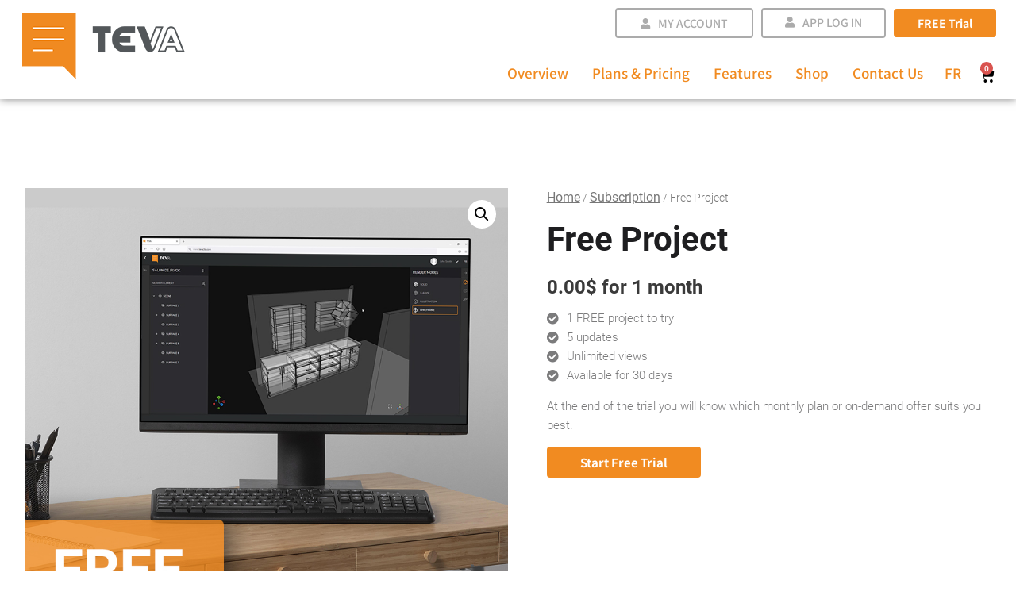

--- FILE ---
content_type: text/html; charset=utf-8
request_url: https://www.google.com/recaptcha/api2/anchor?ar=1&k=6LdIV2kdAAAAAER7X0JKrikUMf_RW2WOZFl8tHqg&co=aHR0cHM6Ly90ZXZhM2QuY29tOjQ0Mw..&hl=en&v=PoyoqOPhxBO7pBk68S4YbpHZ&size=invisible&anchor-ms=20000&execute-ms=30000&cb=rthpen2n6p8i
body_size: 48884
content:
<!DOCTYPE HTML><html dir="ltr" lang="en"><head><meta http-equiv="Content-Type" content="text/html; charset=UTF-8">
<meta http-equiv="X-UA-Compatible" content="IE=edge">
<title>reCAPTCHA</title>
<style type="text/css">
/* cyrillic-ext */
@font-face {
  font-family: 'Roboto';
  font-style: normal;
  font-weight: 400;
  font-stretch: 100%;
  src: url(//fonts.gstatic.com/s/roboto/v48/KFO7CnqEu92Fr1ME7kSn66aGLdTylUAMa3GUBHMdazTgWw.woff2) format('woff2');
  unicode-range: U+0460-052F, U+1C80-1C8A, U+20B4, U+2DE0-2DFF, U+A640-A69F, U+FE2E-FE2F;
}
/* cyrillic */
@font-face {
  font-family: 'Roboto';
  font-style: normal;
  font-weight: 400;
  font-stretch: 100%;
  src: url(//fonts.gstatic.com/s/roboto/v48/KFO7CnqEu92Fr1ME7kSn66aGLdTylUAMa3iUBHMdazTgWw.woff2) format('woff2');
  unicode-range: U+0301, U+0400-045F, U+0490-0491, U+04B0-04B1, U+2116;
}
/* greek-ext */
@font-face {
  font-family: 'Roboto';
  font-style: normal;
  font-weight: 400;
  font-stretch: 100%;
  src: url(//fonts.gstatic.com/s/roboto/v48/KFO7CnqEu92Fr1ME7kSn66aGLdTylUAMa3CUBHMdazTgWw.woff2) format('woff2');
  unicode-range: U+1F00-1FFF;
}
/* greek */
@font-face {
  font-family: 'Roboto';
  font-style: normal;
  font-weight: 400;
  font-stretch: 100%;
  src: url(//fonts.gstatic.com/s/roboto/v48/KFO7CnqEu92Fr1ME7kSn66aGLdTylUAMa3-UBHMdazTgWw.woff2) format('woff2');
  unicode-range: U+0370-0377, U+037A-037F, U+0384-038A, U+038C, U+038E-03A1, U+03A3-03FF;
}
/* math */
@font-face {
  font-family: 'Roboto';
  font-style: normal;
  font-weight: 400;
  font-stretch: 100%;
  src: url(//fonts.gstatic.com/s/roboto/v48/KFO7CnqEu92Fr1ME7kSn66aGLdTylUAMawCUBHMdazTgWw.woff2) format('woff2');
  unicode-range: U+0302-0303, U+0305, U+0307-0308, U+0310, U+0312, U+0315, U+031A, U+0326-0327, U+032C, U+032F-0330, U+0332-0333, U+0338, U+033A, U+0346, U+034D, U+0391-03A1, U+03A3-03A9, U+03B1-03C9, U+03D1, U+03D5-03D6, U+03F0-03F1, U+03F4-03F5, U+2016-2017, U+2034-2038, U+203C, U+2040, U+2043, U+2047, U+2050, U+2057, U+205F, U+2070-2071, U+2074-208E, U+2090-209C, U+20D0-20DC, U+20E1, U+20E5-20EF, U+2100-2112, U+2114-2115, U+2117-2121, U+2123-214F, U+2190, U+2192, U+2194-21AE, U+21B0-21E5, U+21F1-21F2, U+21F4-2211, U+2213-2214, U+2216-22FF, U+2308-230B, U+2310, U+2319, U+231C-2321, U+2336-237A, U+237C, U+2395, U+239B-23B7, U+23D0, U+23DC-23E1, U+2474-2475, U+25AF, U+25B3, U+25B7, U+25BD, U+25C1, U+25CA, U+25CC, U+25FB, U+266D-266F, U+27C0-27FF, U+2900-2AFF, U+2B0E-2B11, U+2B30-2B4C, U+2BFE, U+3030, U+FF5B, U+FF5D, U+1D400-1D7FF, U+1EE00-1EEFF;
}
/* symbols */
@font-face {
  font-family: 'Roboto';
  font-style: normal;
  font-weight: 400;
  font-stretch: 100%;
  src: url(//fonts.gstatic.com/s/roboto/v48/KFO7CnqEu92Fr1ME7kSn66aGLdTylUAMaxKUBHMdazTgWw.woff2) format('woff2');
  unicode-range: U+0001-000C, U+000E-001F, U+007F-009F, U+20DD-20E0, U+20E2-20E4, U+2150-218F, U+2190, U+2192, U+2194-2199, U+21AF, U+21E6-21F0, U+21F3, U+2218-2219, U+2299, U+22C4-22C6, U+2300-243F, U+2440-244A, U+2460-24FF, U+25A0-27BF, U+2800-28FF, U+2921-2922, U+2981, U+29BF, U+29EB, U+2B00-2BFF, U+4DC0-4DFF, U+FFF9-FFFB, U+10140-1018E, U+10190-1019C, U+101A0, U+101D0-101FD, U+102E0-102FB, U+10E60-10E7E, U+1D2C0-1D2D3, U+1D2E0-1D37F, U+1F000-1F0FF, U+1F100-1F1AD, U+1F1E6-1F1FF, U+1F30D-1F30F, U+1F315, U+1F31C, U+1F31E, U+1F320-1F32C, U+1F336, U+1F378, U+1F37D, U+1F382, U+1F393-1F39F, U+1F3A7-1F3A8, U+1F3AC-1F3AF, U+1F3C2, U+1F3C4-1F3C6, U+1F3CA-1F3CE, U+1F3D4-1F3E0, U+1F3ED, U+1F3F1-1F3F3, U+1F3F5-1F3F7, U+1F408, U+1F415, U+1F41F, U+1F426, U+1F43F, U+1F441-1F442, U+1F444, U+1F446-1F449, U+1F44C-1F44E, U+1F453, U+1F46A, U+1F47D, U+1F4A3, U+1F4B0, U+1F4B3, U+1F4B9, U+1F4BB, U+1F4BF, U+1F4C8-1F4CB, U+1F4D6, U+1F4DA, U+1F4DF, U+1F4E3-1F4E6, U+1F4EA-1F4ED, U+1F4F7, U+1F4F9-1F4FB, U+1F4FD-1F4FE, U+1F503, U+1F507-1F50B, U+1F50D, U+1F512-1F513, U+1F53E-1F54A, U+1F54F-1F5FA, U+1F610, U+1F650-1F67F, U+1F687, U+1F68D, U+1F691, U+1F694, U+1F698, U+1F6AD, U+1F6B2, U+1F6B9-1F6BA, U+1F6BC, U+1F6C6-1F6CF, U+1F6D3-1F6D7, U+1F6E0-1F6EA, U+1F6F0-1F6F3, U+1F6F7-1F6FC, U+1F700-1F7FF, U+1F800-1F80B, U+1F810-1F847, U+1F850-1F859, U+1F860-1F887, U+1F890-1F8AD, U+1F8B0-1F8BB, U+1F8C0-1F8C1, U+1F900-1F90B, U+1F93B, U+1F946, U+1F984, U+1F996, U+1F9E9, U+1FA00-1FA6F, U+1FA70-1FA7C, U+1FA80-1FA89, U+1FA8F-1FAC6, U+1FACE-1FADC, U+1FADF-1FAE9, U+1FAF0-1FAF8, U+1FB00-1FBFF;
}
/* vietnamese */
@font-face {
  font-family: 'Roboto';
  font-style: normal;
  font-weight: 400;
  font-stretch: 100%;
  src: url(//fonts.gstatic.com/s/roboto/v48/KFO7CnqEu92Fr1ME7kSn66aGLdTylUAMa3OUBHMdazTgWw.woff2) format('woff2');
  unicode-range: U+0102-0103, U+0110-0111, U+0128-0129, U+0168-0169, U+01A0-01A1, U+01AF-01B0, U+0300-0301, U+0303-0304, U+0308-0309, U+0323, U+0329, U+1EA0-1EF9, U+20AB;
}
/* latin-ext */
@font-face {
  font-family: 'Roboto';
  font-style: normal;
  font-weight: 400;
  font-stretch: 100%;
  src: url(//fonts.gstatic.com/s/roboto/v48/KFO7CnqEu92Fr1ME7kSn66aGLdTylUAMa3KUBHMdazTgWw.woff2) format('woff2');
  unicode-range: U+0100-02BA, U+02BD-02C5, U+02C7-02CC, U+02CE-02D7, U+02DD-02FF, U+0304, U+0308, U+0329, U+1D00-1DBF, U+1E00-1E9F, U+1EF2-1EFF, U+2020, U+20A0-20AB, U+20AD-20C0, U+2113, U+2C60-2C7F, U+A720-A7FF;
}
/* latin */
@font-face {
  font-family: 'Roboto';
  font-style: normal;
  font-weight: 400;
  font-stretch: 100%;
  src: url(//fonts.gstatic.com/s/roboto/v48/KFO7CnqEu92Fr1ME7kSn66aGLdTylUAMa3yUBHMdazQ.woff2) format('woff2');
  unicode-range: U+0000-00FF, U+0131, U+0152-0153, U+02BB-02BC, U+02C6, U+02DA, U+02DC, U+0304, U+0308, U+0329, U+2000-206F, U+20AC, U+2122, U+2191, U+2193, U+2212, U+2215, U+FEFF, U+FFFD;
}
/* cyrillic-ext */
@font-face {
  font-family: 'Roboto';
  font-style: normal;
  font-weight: 500;
  font-stretch: 100%;
  src: url(//fonts.gstatic.com/s/roboto/v48/KFO7CnqEu92Fr1ME7kSn66aGLdTylUAMa3GUBHMdazTgWw.woff2) format('woff2');
  unicode-range: U+0460-052F, U+1C80-1C8A, U+20B4, U+2DE0-2DFF, U+A640-A69F, U+FE2E-FE2F;
}
/* cyrillic */
@font-face {
  font-family: 'Roboto';
  font-style: normal;
  font-weight: 500;
  font-stretch: 100%;
  src: url(//fonts.gstatic.com/s/roboto/v48/KFO7CnqEu92Fr1ME7kSn66aGLdTylUAMa3iUBHMdazTgWw.woff2) format('woff2');
  unicode-range: U+0301, U+0400-045F, U+0490-0491, U+04B0-04B1, U+2116;
}
/* greek-ext */
@font-face {
  font-family: 'Roboto';
  font-style: normal;
  font-weight: 500;
  font-stretch: 100%;
  src: url(//fonts.gstatic.com/s/roboto/v48/KFO7CnqEu92Fr1ME7kSn66aGLdTylUAMa3CUBHMdazTgWw.woff2) format('woff2');
  unicode-range: U+1F00-1FFF;
}
/* greek */
@font-face {
  font-family: 'Roboto';
  font-style: normal;
  font-weight: 500;
  font-stretch: 100%;
  src: url(//fonts.gstatic.com/s/roboto/v48/KFO7CnqEu92Fr1ME7kSn66aGLdTylUAMa3-UBHMdazTgWw.woff2) format('woff2');
  unicode-range: U+0370-0377, U+037A-037F, U+0384-038A, U+038C, U+038E-03A1, U+03A3-03FF;
}
/* math */
@font-face {
  font-family: 'Roboto';
  font-style: normal;
  font-weight: 500;
  font-stretch: 100%;
  src: url(//fonts.gstatic.com/s/roboto/v48/KFO7CnqEu92Fr1ME7kSn66aGLdTylUAMawCUBHMdazTgWw.woff2) format('woff2');
  unicode-range: U+0302-0303, U+0305, U+0307-0308, U+0310, U+0312, U+0315, U+031A, U+0326-0327, U+032C, U+032F-0330, U+0332-0333, U+0338, U+033A, U+0346, U+034D, U+0391-03A1, U+03A3-03A9, U+03B1-03C9, U+03D1, U+03D5-03D6, U+03F0-03F1, U+03F4-03F5, U+2016-2017, U+2034-2038, U+203C, U+2040, U+2043, U+2047, U+2050, U+2057, U+205F, U+2070-2071, U+2074-208E, U+2090-209C, U+20D0-20DC, U+20E1, U+20E5-20EF, U+2100-2112, U+2114-2115, U+2117-2121, U+2123-214F, U+2190, U+2192, U+2194-21AE, U+21B0-21E5, U+21F1-21F2, U+21F4-2211, U+2213-2214, U+2216-22FF, U+2308-230B, U+2310, U+2319, U+231C-2321, U+2336-237A, U+237C, U+2395, U+239B-23B7, U+23D0, U+23DC-23E1, U+2474-2475, U+25AF, U+25B3, U+25B7, U+25BD, U+25C1, U+25CA, U+25CC, U+25FB, U+266D-266F, U+27C0-27FF, U+2900-2AFF, U+2B0E-2B11, U+2B30-2B4C, U+2BFE, U+3030, U+FF5B, U+FF5D, U+1D400-1D7FF, U+1EE00-1EEFF;
}
/* symbols */
@font-face {
  font-family: 'Roboto';
  font-style: normal;
  font-weight: 500;
  font-stretch: 100%;
  src: url(//fonts.gstatic.com/s/roboto/v48/KFO7CnqEu92Fr1ME7kSn66aGLdTylUAMaxKUBHMdazTgWw.woff2) format('woff2');
  unicode-range: U+0001-000C, U+000E-001F, U+007F-009F, U+20DD-20E0, U+20E2-20E4, U+2150-218F, U+2190, U+2192, U+2194-2199, U+21AF, U+21E6-21F0, U+21F3, U+2218-2219, U+2299, U+22C4-22C6, U+2300-243F, U+2440-244A, U+2460-24FF, U+25A0-27BF, U+2800-28FF, U+2921-2922, U+2981, U+29BF, U+29EB, U+2B00-2BFF, U+4DC0-4DFF, U+FFF9-FFFB, U+10140-1018E, U+10190-1019C, U+101A0, U+101D0-101FD, U+102E0-102FB, U+10E60-10E7E, U+1D2C0-1D2D3, U+1D2E0-1D37F, U+1F000-1F0FF, U+1F100-1F1AD, U+1F1E6-1F1FF, U+1F30D-1F30F, U+1F315, U+1F31C, U+1F31E, U+1F320-1F32C, U+1F336, U+1F378, U+1F37D, U+1F382, U+1F393-1F39F, U+1F3A7-1F3A8, U+1F3AC-1F3AF, U+1F3C2, U+1F3C4-1F3C6, U+1F3CA-1F3CE, U+1F3D4-1F3E0, U+1F3ED, U+1F3F1-1F3F3, U+1F3F5-1F3F7, U+1F408, U+1F415, U+1F41F, U+1F426, U+1F43F, U+1F441-1F442, U+1F444, U+1F446-1F449, U+1F44C-1F44E, U+1F453, U+1F46A, U+1F47D, U+1F4A3, U+1F4B0, U+1F4B3, U+1F4B9, U+1F4BB, U+1F4BF, U+1F4C8-1F4CB, U+1F4D6, U+1F4DA, U+1F4DF, U+1F4E3-1F4E6, U+1F4EA-1F4ED, U+1F4F7, U+1F4F9-1F4FB, U+1F4FD-1F4FE, U+1F503, U+1F507-1F50B, U+1F50D, U+1F512-1F513, U+1F53E-1F54A, U+1F54F-1F5FA, U+1F610, U+1F650-1F67F, U+1F687, U+1F68D, U+1F691, U+1F694, U+1F698, U+1F6AD, U+1F6B2, U+1F6B9-1F6BA, U+1F6BC, U+1F6C6-1F6CF, U+1F6D3-1F6D7, U+1F6E0-1F6EA, U+1F6F0-1F6F3, U+1F6F7-1F6FC, U+1F700-1F7FF, U+1F800-1F80B, U+1F810-1F847, U+1F850-1F859, U+1F860-1F887, U+1F890-1F8AD, U+1F8B0-1F8BB, U+1F8C0-1F8C1, U+1F900-1F90B, U+1F93B, U+1F946, U+1F984, U+1F996, U+1F9E9, U+1FA00-1FA6F, U+1FA70-1FA7C, U+1FA80-1FA89, U+1FA8F-1FAC6, U+1FACE-1FADC, U+1FADF-1FAE9, U+1FAF0-1FAF8, U+1FB00-1FBFF;
}
/* vietnamese */
@font-face {
  font-family: 'Roboto';
  font-style: normal;
  font-weight: 500;
  font-stretch: 100%;
  src: url(//fonts.gstatic.com/s/roboto/v48/KFO7CnqEu92Fr1ME7kSn66aGLdTylUAMa3OUBHMdazTgWw.woff2) format('woff2');
  unicode-range: U+0102-0103, U+0110-0111, U+0128-0129, U+0168-0169, U+01A0-01A1, U+01AF-01B0, U+0300-0301, U+0303-0304, U+0308-0309, U+0323, U+0329, U+1EA0-1EF9, U+20AB;
}
/* latin-ext */
@font-face {
  font-family: 'Roboto';
  font-style: normal;
  font-weight: 500;
  font-stretch: 100%;
  src: url(//fonts.gstatic.com/s/roboto/v48/KFO7CnqEu92Fr1ME7kSn66aGLdTylUAMa3KUBHMdazTgWw.woff2) format('woff2');
  unicode-range: U+0100-02BA, U+02BD-02C5, U+02C7-02CC, U+02CE-02D7, U+02DD-02FF, U+0304, U+0308, U+0329, U+1D00-1DBF, U+1E00-1E9F, U+1EF2-1EFF, U+2020, U+20A0-20AB, U+20AD-20C0, U+2113, U+2C60-2C7F, U+A720-A7FF;
}
/* latin */
@font-face {
  font-family: 'Roboto';
  font-style: normal;
  font-weight: 500;
  font-stretch: 100%;
  src: url(//fonts.gstatic.com/s/roboto/v48/KFO7CnqEu92Fr1ME7kSn66aGLdTylUAMa3yUBHMdazQ.woff2) format('woff2');
  unicode-range: U+0000-00FF, U+0131, U+0152-0153, U+02BB-02BC, U+02C6, U+02DA, U+02DC, U+0304, U+0308, U+0329, U+2000-206F, U+20AC, U+2122, U+2191, U+2193, U+2212, U+2215, U+FEFF, U+FFFD;
}
/* cyrillic-ext */
@font-face {
  font-family: 'Roboto';
  font-style: normal;
  font-weight: 900;
  font-stretch: 100%;
  src: url(//fonts.gstatic.com/s/roboto/v48/KFO7CnqEu92Fr1ME7kSn66aGLdTylUAMa3GUBHMdazTgWw.woff2) format('woff2');
  unicode-range: U+0460-052F, U+1C80-1C8A, U+20B4, U+2DE0-2DFF, U+A640-A69F, U+FE2E-FE2F;
}
/* cyrillic */
@font-face {
  font-family: 'Roboto';
  font-style: normal;
  font-weight: 900;
  font-stretch: 100%;
  src: url(//fonts.gstatic.com/s/roboto/v48/KFO7CnqEu92Fr1ME7kSn66aGLdTylUAMa3iUBHMdazTgWw.woff2) format('woff2');
  unicode-range: U+0301, U+0400-045F, U+0490-0491, U+04B0-04B1, U+2116;
}
/* greek-ext */
@font-face {
  font-family: 'Roboto';
  font-style: normal;
  font-weight: 900;
  font-stretch: 100%;
  src: url(//fonts.gstatic.com/s/roboto/v48/KFO7CnqEu92Fr1ME7kSn66aGLdTylUAMa3CUBHMdazTgWw.woff2) format('woff2');
  unicode-range: U+1F00-1FFF;
}
/* greek */
@font-face {
  font-family: 'Roboto';
  font-style: normal;
  font-weight: 900;
  font-stretch: 100%;
  src: url(//fonts.gstatic.com/s/roboto/v48/KFO7CnqEu92Fr1ME7kSn66aGLdTylUAMa3-UBHMdazTgWw.woff2) format('woff2');
  unicode-range: U+0370-0377, U+037A-037F, U+0384-038A, U+038C, U+038E-03A1, U+03A3-03FF;
}
/* math */
@font-face {
  font-family: 'Roboto';
  font-style: normal;
  font-weight: 900;
  font-stretch: 100%;
  src: url(//fonts.gstatic.com/s/roboto/v48/KFO7CnqEu92Fr1ME7kSn66aGLdTylUAMawCUBHMdazTgWw.woff2) format('woff2');
  unicode-range: U+0302-0303, U+0305, U+0307-0308, U+0310, U+0312, U+0315, U+031A, U+0326-0327, U+032C, U+032F-0330, U+0332-0333, U+0338, U+033A, U+0346, U+034D, U+0391-03A1, U+03A3-03A9, U+03B1-03C9, U+03D1, U+03D5-03D6, U+03F0-03F1, U+03F4-03F5, U+2016-2017, U+2034-2038, U+203C, U+2040, U+2043, U+2047, U+2050, U+2057, U+205F, U+2070-2071, U+2074-208E, U+2090-209C, U+20D0-20DC, U+20E1, U+20E5-20EF, U+2100-2112, U+2114-2115, U+2117-2121, U+2123-214F, U+2190, U+2192, U+2194-21AE, U+21B0-21E5, U+21F1-21F2, U+21F4-2211, U+2213-2214, U+2216-22FF, U+2308-230B, U+2310, U+2319, U+231C-2321, U+2336-237A, U+237C, U+2395, U+239B-23B7, U+23D0, U+23DC-23E1, U+2474-2475, U+25AF, U+25B3, U+25B7, U+25BD, U+25C1, U+25CA, U+25CC, U+25FB, U+266D-266F, U+27C0-27FF, U+2900-2AFF, U+2B0E-2B11, U+2B30-2B4C, U+2BFE, U+3030, U+FF5B, U+FF5D, U+1D400-1D7FF, U+1EE00-1EEFF;
}
/* symbols */
@font-face {
  font-family: 'Roboto';
  font-style: normal;
  font-weight: 900;
  font-stretch: 100%;
  src: url(//fonts.gstatic.com/s/roboto/v48/KFO7CnqEu92Fr1ME7kSn66aGLdTylUAMaxKUBHMdazTgWw.woff2) format('woff2');
  unicode-range: U+0001-000C, U+000E-001F, U+007F-009F, U+20DD-20E0, U+20E2-20E4, U+2150-218F, U+2190, U+2192, U+2194-2199, U+21AF, U+21E6-21F0, U+21F3, U+2218-2219, U+2299, U+22C4-22C6, U+2300-243F, U+2440-244A, U+2460-24FF, U+25A0-27BF, U+2800-28FF, U+2921-2922, U+2981, U+29BF, U+29EB, U+2B00-2BFF, U+4DC0-4DFF, U+FFF9-FFFB, U+10140-1018E, U+10190-1019C, U+101A0, U+101D0-101FD, U+102E0-102FB, U+10E60-10E7E, U+1D2C0-1D2D3, U+1D2E0-1D37F, U+1F000-1F0FF, U+1F100-1F1AD, U+1F1E6-1F1FF, U+1F30D-1F30F, U+1F315, U+1F31C, U+1F31E, U+1F320-1F32C, U+1F336, U+1F378, U+1F37D, U+1F382, U+1F393-1F39F, U+1F3A7-1F3A8, U+1F3AC-1F3AF, U+1F3C2, U+1F3C4-1F3C6, U+1F3CA-1F3CE, U+1F3D4-1F3E0, U+1F3ED, U+1F3F1-1F3F3, U+1F3F5-1F3F7, U+1F408, U+1F415, U+1F41F, U+1F426, U+1F43F, U+1F441-1F442, U+1F444, U+1F446-1F449, U+1F44C-1F44E, U+1F453, U+1F46A, U+1F47D, U+1F4A3, U+1F4B0, U+1F4B3, U+1F4B9, U+1F4BB, U+1F4BF, U+1F4C8-1F4CB, U+1F4D6, U+1F4DA, U+1F4DF, U+1F4E3-1F4E6, U+1F4EA-1F4ED, U+1F4F7, U+1F4F9-1F4FB, U+1F4FD-1F4FE, U+1F503, U+1F507-1F50B, U+1F50D, U+1F512-1F513, U+1F53E-1F54A, U+1F54F-1F5FA, U+1F610, U+1F650-1F67F, U+1F687, U+1F68D, U+1F691, U+1F694, U+1F698, U+1F6AD, U+1F6B2, U+1F6B9-1F6BA, U+1F6BC, U+1F6C6-1F6CF, U+1F6D3-1F6D7, U+1F6E0-1F6EA, U+1F6F0-1F6F3, U+1F6F7-1F6FC, U+1F700-1F7FF, U+1F800-1F80B, U+1F810-1F847, U+1F850-1F859, U+1F860-1F887, U+1F890-1F8AD, U+1F8B0-1F8BB, U+1F8C0-1F8C1, U+1F900-1F90B, U+1F93B, U+1F946, U+1F984, U+1F996, U+1F9E9, U+1FA00-1FA6F, U+1FA70-1FA7C, U+1FA80-1FA89, U+1FA8F-1FAC6, U+1FACE-1FADC, U+1FADF-1FAE9, U+1FAF0-1FAF8, U+1FB00-1FBFF;
}
/* vietnamese */
@font-face {
  font-family: 'Roboto';
  font-style: normal;
  font-weight: 900;
  font-stretch: 100%;
  src: url(//fonts.gstatic.com/s/roboto/v48/KFO7CnqEu92Fr1ME7kSn66aGLdTylUAMa3OUBHMdazTgWw.woff2) format('woff2');
  unicode-range: U+0102-0103, U+0110-0111, U+0128-0129, U+0168-0169, U+01A0-01A1, U+01AF-01B0, U+0300-0301, U+0303-0304, U+0308-0309, U+0323, U+0329, U+1EA0-1EF9, U+20AB;
}
/* latin-ext */
@font-face {
  font-family: 'Roboto';
  font-style: normal;
  font-weight: 900;
  font-stretch: 100%;
  src: url(//fonts.gstatic.com/s/roboto/v48/KFO7CnqEu92Fr1ME7kSn66aGLdTylUAMa3KUBHMdazTgWw.woff2) format('woff2');
  unicode-range: U+0100-02BA, U+02BD-02C5, U+02C7-02CC, U+02CE-02D7, U+02DD-02FF, U+0304, U+0308, U+0329, U+1D00-1DBF, U+1E00-1E9F, U+1EF2-1EFF, U+2020, U+20A0-20AB, U+20AD-20C0, U+2113, U+2C60-2C7F, U+A720-A7FF;
}
/* latin */
@font-face {
  font-family: 'Roboto';
  font-style: normal;
  font-weight: 900;
  font-stretch: 100%;
  src: url(//fonts.gstatic.com/s/roboto/v48/KFO7CnqEu92Fr1ME7kSn66aGLdTylUAMa3yUBHMdazQ.woff2) format('woff2');
  unicode-range: U+0000-00FF, U+0131, U+0152-0153, U+02BB-02BC, U+02C6, U+02DA, U+02DC, U+0304, U+0308, U+0329, U+2000-206F, U+20AC, U+2122, U+2191, U+2193, U+2212, U+2215, U+FEFF, U+FFFD;
}

</style>
<link rel="stylesheet" type="text/css" href="https://www.gstatic.com/recaptcha/releases/PoyoqOPhxBO7pBk68S4YbpHZ/styles__ltr.css">
<script nonce="PQDGjCnEvf6GAl9IlQ2Wyw" type="text/javascript">window['__recaptcha_api'] = 'https://www.google.com/recaptcha/api2/';</script>
<script type="text/javascript" src="https://www.gstatic.com/recaptcha/releases/PoyoqOPhxBO7pBk68S4YbpHZ/recaptcha__en.js" nonce="PQDGjCnEvf6GAl9IlQ2Wyw">
      
    </script></head>
<body><div id="rc-anchor-alert" class="rc-anchor-alert"></div>
<input type="hidden" id="recaptcha-token" value="[base64]">
<script type="text/javascript" nonce="PQDGjCnEvf6GAl9IlQ2Wyw">
      recaptcha.anchor.Main.init("[\x22ainput\x22,[\x22bgdata\x22,\x22\x22,\[base64]/[base64]/[base64]/[base64]/[base64]/[base64]/KGcoTywyNTMsTy5PKSxVRyhPLEMpKTpnKE8sMjUzLEMpLE8pKSxsKSksTykpfSxieT1mdW5jdGlvbihDLE8sdSxsKXtmb3IobD0odT1SKEMpLDApO08+MDtPLS0pbD1sPDw4fFooQyk7ZyhDLHUsbCl9LFVHPWZ1bmN0aW9uKEMsTyl7Qy5pLmxlbmd0aD4xMDQ/[base64]/[base64]/[base64]/[base64]/[base64]/[base64]/[base64]\\u003d\x22,\[base64]\\u003d\x22,\[base64]/CtgrCqRJUwqLCvsKdw6/ChWPDvQfDhsOQMcK2BUJgHcKPw4XDuMK0woU5w6PDocOidsOhw6BwwowSWz/DhcKSw6whXyZ9woJSPQjCqy7CnhfChBlzw6oNXsKSwpnDohpswqF0OXTDvzrCl8KDN1Fzw7I3VMKhwro0RMKRw74oB13CgHDDvBB3wo3DqMKow5gIw4d9JBXDrMOTw5TDsxM4wrvCkD/DkcOTCmdSw7l1MsOAw4tZFMOCV8KRRsKvwojCk8K5wr0CPsKQw7sWIwXCmxgnJHvDgRdVa8KxJMOyNh4lw4hXwqzDrsOBS8OUw7jDjcOEV8Ovb8O8e8KRwqnDmErDmAYNdCs8wpvCuMKLNcKvw7XCr8K3NlgfVVNzKsOYQ3HDosOuJG/[base64]/w5fDt0TCnMOteMKCLsO2Bi/[base64]/DvMO2wrkIw5UxecKGFWTCq8KOE8OVwo3Dpy0kwp/[base64]/GAB8TMKafVDDv1ZqQsOmwqMlw7/[base64]/FMKXwoBzGsK3wpYKwrbCrcKqMUAYfsORcMKyw5HDhCIJw5Yvwp7DtWnCk29oCcKawqFmw5xxO1/[base64]/Dmkltw5/Cu8OTKMOKw5Uaw4Q6LcO5w7h3PsKnwq7DjHbCtcK8w7vCsgEQPsK5wrtiFB7DpcK5DWrDlcOVM3t/XTXDo2vCnnJsw4I9f8KvQcOhw5LCs8KULWDDlsOlwqHDpMKSw5dUw79zUcK5wr/CssKmw6vDtGDCksKFCCJ7Y2LDtMObwpAaHgIuwq/DklVWbMKKw5U8a8KGZHnCkx/[base64]/DnMOpw63CpMKZaHMBKMOgCsONwrAhwo0zb1fDlcOBwoMPwp7Ck2/[base64]/CjMOaw7LCnk/DtsKXW2YLwrBrw4syTcOEwrB1aEXCpToiw68bScKjIHLDoz7CqTHCrltBMcK7N8KRLsODD8OyUMO3w7AjJ112GiDCi8O1ZSjDnMKyw4bDsjnCg8O+wqVcdR/DoEDColRiwqF0YsKWacO2wrwgd2MbUMOuw6d/LsKWTxnDnwvDjzcFNxEQZcKWwqdTPcKZw6dKw7FJw7bCtXVdw5xRRDPDlMOoNMO+NBzDsT1gKmvDjUnCqMOhX8OXFiQoSHbDnMK+wqbCsjrChQ5swpfClwrDj8KYw7DDusKFD8KDw57CtcKiTA1uJsKew5zDoXNtw7bDox7DgMK/LVXDll1LTFgWw53CuXfCvcKhw5rDtnB1wqkBw7dqwo8SQkLDqCfDpsKKw53Dm8OwQ8Kcbk1KSwbDjMKyDzfDrAgWwr/Dvi1Vw54JCkNfXigOwqXCpcKPOT0nwo3ClydKw4wxwoXCjsOeYBXDkcK0wobCsG/Dijl3w6LCusKmIsKJwrnCksO8w5BxwoB+dsOGT8KiJ8OTwqPCucKHw6XDoGbCvG3CrsOXRcKSw4jChMK9V8OawpotZhbCuU7CmXBLwoHDoAkmwpfDpMOPKcOTeMOUOSnDlkjCi8OvFsOzwq1Iw5rCpMK3w5jCtkkUEcKRFRjCoSnCtHTCqTfDvC4Lw7QbH8Orwo/DnsKiwq8VfU3ChA5kOQLClsOFIsKTJT1cw5pXbcOCKcOlwqzCvMOPKTbDiMKgwqnDsBxhwqTDvcODEsOfDsONHT/Dt8OgQ8OfVygtw6EMwpPCuMO9BcOuaMObwovDvg7DmFkiwqXCgQHCrno5wqTChB8mw4B4ZmQTw7YJw559I2vCgBHDpcOzwrHCoUvDsMO5BcOBARF0KMKzYsO8w6PDlCbDm8OVOcKubT/CncK+wqDDj8K3DQrCi8OqZcKIw6NBwqvDscOiwpXCvsKafTXCgUHCgMKrw7wowqfCvsKyJx8KFXsSwrTCokp9KDHCjlxjwpXCq8KUwqkAF8O9w7xHwrJ3wp8CVnXCjcKBwohYT8KMwpMUSsKlwrxBw4XDkjo4OsKKwq/CtcOdw4cEwqLDoRzDsHoAFhgmXlbDhcKUw49CAWYYw7fDiMKLw63Cu0DDmcO8RXZhwrfDhT5xGsKrwqrCocOpdsOeIcOkwoHDtX90BFHDrTjDtsKXwpbCh1jCjsOlOyfCj8Ofw6h5fGfCnTTDmh/[base64]/[base64]/[base64]/JTrCqELCpVg8wpJ1FzrCm8KPw5jDiBMsWw5DwqlewphTwq9fERbDkkbDh1lJw6xUw4Qlw6okw5nCt27DssKow6DDtcKvc2M0w6/DglPDvsKTw6DDrD7Dvlh1Zz1zwqzDqj/DgVldBsOIIMOUw6sfacOAw4DCgcKbBsOoFm5/MT0iS8KlbsKKwoxNNE3CqMORwq03Oj0Fw50ffCPCiUvDtUc/w4XDtMK1Pg/DkgQBU8OpPcO7w7nDtixkw7FNw7LDkAJ2BcOWwrfCrcOtwqzDocK9wolfMsOvwoQVw7fCkxp6eX4GF8KqwrnDqsOQwonCssOsO1ksVnthVcKxwrtXw5B/[base64]/[base64]/DrMOYw5rCvhXDrBhXc8Odw6QgMUXCpMOswpQRDyMBwpY2XsKbTCPCsx0Sw5/[base64]/[base64]/Co3LDosOnKw0RUMKiUxbDmUDCkmrDosOqa8OaYTvCscK3QxfDncO4DsOVNl7CqUDCuQnDkE47acK9w7Anw4TDg8OqwpjCsWvCmhFwClMOE25xDMKeNR0iw7/[base64]/wpHCosOESVLCv8O7wo3CjUrCkMKJZMOtw7ZAw4LDuS/CrcKVKMKQQ19GHMK+wq/[base64]/RsOCw7M/[base64]/w5UNXcKSEcKuw5vDvkxtw7YPwrnDjQMwwoLDtMORWnPDp8KSCsKcHD4QfAjCvhA5wrrDr8O6CcOOwqrCvsKPAAYMwoRLwosrbMOnG8KoHjgqJsODd2kVwoIWJsOFwp/CsVY2fsK2SMOxd8KEw7wWwqsSwqvDpMKuw4PCjDVVXUbCsMKuw6Avw5U1MAvDuTHDjsO/AifDj8K5wpnDvcKdw5bDgk0WUmxAw41JwqrCi8K6w49bS8ObwqzDsFxFwozCqQbDrjvDncO4w4wRwod/ekpdwoBSMcOKwrIvf3vCiArCrkQlw5ZnwoM4JGTDu0PDucK5wr87cMOkwq/Dp8O8cXpewpp4VUAewo1QZ8KKw5hZw51BwpgECcKAdcKAw6NSciIUOWvCrGFoclPCq8KWHcKjZcKVV8KcHk0bw4MFKhPDgnXChMOewrDDi8Obwr9iFG7Dm8KiBlXDtQhiMVBMZcKeBsKlI8K6w6rCtGXDnsOjw5nCoWI/[base64]/w5LDiHJjwqvDpRY/w5bDkMK8woRAw4fDizwfwqjCiGnDhsORw5IYw4YfQcOIAihAwqXDqAnCvFvDjEDDmXLCjsKGCHt+wrNAw6nCmh7CnsKpw4okwqpHGMOgwp3DvsKQwonCixwmw5jDrMOFCl0DwoPCvnthTBQsw5PCjVxII0rCrHvCrEPCjMK/wrDCjznCsiDDrsK8eWRqwoTCpsKJwqHDssO5MsKzwpc0cgvDkR0OwqbDqAweXcKqEMKeXgjDpsOnCMObD8KUw4QSwovCp2HCp8OQCsKmbsK4wrk8c8K7w51Fw5zCnMKZXVZ7LcKGw60+e8KjXT/[base64]/[base64]/DiXDDlcOPwpkRUETCj8OiYgA8wp3DksK3w4gkw5TCsh0Dw5NIwo9RaEPDpi0uw5DDtsOaJ8Klw4BCFRFAChXDl8K3TVnCncOIH1NuwrXCrWNqw4DDhcOIZ8OKw5/Cr8Osc2k1McOBwpcdZMOhbXQcP8O9w5jCjMO4w6XCtsKuLMKdwoF2QcKFwpXDkDbDrcO+RkfClRgSwp98w6DCqsO8wrNQe0nDjcOBIEt4ZURDwpzDl0NIw5XCt8KMCsOADFJGw44bAsKGw43CkcO1wrnCncK6Q3xfWzdHfiQAwprDuEpbR8OTwpAYwqZgOcOTC8K/J8OWw4/Ds8KnMsOIwpjCu8KOw6cow5Iww6JqEsO1RgcwwojDtMOvw7TDgcONwoXDplHCrHHDgcOrw6VGwpPDjcKwT8KkwrZmaMOFw7bCniAiDMKMwocpwrErw4jDosK9woNoCMKGesKAw5zDji3CqjTCiFheGHkMQS/Cg8OWFMKpA2xBaRPDiiAiKx0+wr4yZWrCtTEYAFvCsSNyw4Jrw4BfZsO4X8OFw5DDqMKzGMOiw6sbG3UtRcOPw6HDq8O3wqZCw7kyw77DrcKPZ8OiwpwkYcKmwrhFw5nCosOSw7VoXMKYb8OTYMO+wph9w4hqw515w6zCjw07w4vCoMKfw5NRKcKODD/[base64]/CrghVL3rDm8KBVF/DrcKlwpcCw6DCsi3CoX7Ck0DCtWjDhsKAY8OgDsOqAcOuWcKoP1tiw6YzwootdsOAKMKNHXkxw4nCmMKiwpbDlC1Gw58fw7fCh8K+wpQoa8O6wprCvCXCtBvDlsOtw7UwR8K3wqNUw6/[base64]/YcK7wrXDsT9ew7kFc8OgfVA5Q1FEwpLDh0gLF8KRbsKOAGAydU9JOMOow4nCgsKZU8KIIQpJD37CrA49XhbCr8KywqHCpn7DtlPDqMO6woLCrGLDrxLCpsKJO8K/OcKcwqTCl8OjGcK+Z8OCw73Cs3zChknCs3Iaw6/DisOJAQsCwqzDoFpdw7g9w7dCwp91S1srwrEWw6FBUDkXSBHDoXHDhsOJVARrwqUOcwnCuVIdcMKhF8OEw5/CignDr8KZwoLCj8KkfMOMABnCsidtw53CnEHCvcOwwp0OwpbCoMKyFDzDnSwqwqTDrShIRDPDncK5wqIgw6PChwFiEsODw71FwrXDj8Kpw4TDtWYDw6jCrMK/woBuwrRAG8OBw7DCtMKEHMO4PMKJwo3CjsKQw4hfw6fCs8KGw7BxesOqQsO8LsO3w7PCgF/[base64]/QGzCisKKD00qw7rCsHRdScKudBDDmE/[base64]/[base64]/CnDlZw6vCr2PCoXPCncOJw6LDj8OjwqI5wqsRKBRdwq1+Z1Q8wpfCo8OfNsKSwojCjMKuwp1VMcKUQGsDwr4CfsKqw70BwpZIfcKaw4Bjw7Q/[base64]/DoDbChS7Cu8KNUcOuw57Dg8Ojcw/ClMK4w6sNecKMw4HDvADCrsKOakvCiG/ClibCqWfCjsOew55ow4TCmgLCl2UTwpoRw7hldsKiXsOtwq1pwq5Qw6vCsgnDs3NLw5PDgTzCmHDDnTUewrDDs8K5w7B/fgHDsz7CnsOAw6YRw77Dk8Kqw5PCvmjCoMOmwrjDgcKrw5gXEQTClVvDtyAVEETDgGclw5EkwpXCpWHCv2jCmMKcwrfDsAkEwpTCk8KwwrR7asKtwrZSE07DhgUCS8KdwrQhw7jCscK/woLDnMOqOg7DpcK8w6fCjinDqMK9GsK/[base64]/CssKdAcOcwotaworCscKGecOIbQgCwoYjaMKFwo7ChgPCrcO/McOXcGfDn1MvKMOWwrMnw73Dv8OmA01kCUlEwqZaw603NsOsw75AwoDDsHIEwrfCskBMwrfCrDdaYcODw7DDtMKXw4HDsX1gP0TDmsOfDywKWcKfc3nCjirCuMK/R3rCrXMGI3bCpB/DkMKfw6PDlcOLJTXCmABKwqbDgwkgwqzChsKFwqRIwrLDnhALBC7DvcKlw5lLAMKZwo7DvW3Dv8OQeirCtm1NwoDCscK3wocdwoI9C8KdI1l9aMKMwp0/[base64]/[base64]/w7DChsO9wqXDvMOFw6jCtzdlw4knQmfDhABIIDLDiRjDocO7w7TDizJUwr1Ow5hfwqgxE8OSecKPPyPCjMKcw7VnLxxqZMOlBiIiTcK6wp9FdcOWGsOVUcKWQhjDjEJQK8KYw492w57Dp8KWwprChsKGaTJ3wopPYcKyw6fDvcOOcsKmW8KMwqF+w6kPw57DmB/ChsOrCkIGKyXDjV/[base64]/[base64]/CscK6UsKKwr/CjilPwrPDu3Vga8KoKG8iw5V4w7ERw7h1wrBwZ8ONDMOUEMOmUsOidMO8w6XDt1HCkGDClMKbwq3CvsKSV0rDiQwtwrbCpsOIwp/CpcKuPhhqwq52wrXDkTQMJ8Onw7/Ckgwdwo8Pw7IeGsKXw7jDrEdLa1sFbsKODcO6w7cjEMO/cE7DoMKyP8O5F8OBwpoMbMOCPcOww5RrFhfCqxbCgi1Yw5o/QkzDpMKRQcKywrwwecK+XMKXHHjCjcKSaMKZw6XDnMKrDk9QwplNwqzCrG8VwoTCoAdLw4HDnMK8XGxGGxE+SMONMm3CsB5EfE1WARfCjhjCpcOqRzMRw4FpE8O+I8KJWcOUwox3w6PDu19cDhfCuw0HZThGw48PbS/DjcOWLWLCgmJHwpFucy4Xw5bDisONw5jDjsO2w5Bow7TCpghcwpPDtMO5w7DCtMO6ZhJ/[base64]/BxPCqcOOScKSwrvDucO5TQ7Di8O8DxXCgMKBw47CqcOAwpMebsK2wqkwISXChzXCr17Cr8KVQsK1f8KdfkhqwrrDsQxvwq/DsTdPcsOYw4J2Jn4kw4LDtMOFDcKSA1UNNVvCl8Kvw5pPw4jDhEzCnQLDhR3CpiYtwofDrsOfwqpxD8OXw4nCv8K2w58qdcKQwoPCgMKAbsOHOMOTw6FNR3lkwpzCkhjDrcOsXsOsw5MNwq1zFcOYfsOcwooyw50gRT/Cu0FKw5PDjVwlwqQuBA3CvcKLw4HCmlXChABLWcK9Sz7CicKdwrnClMOVw5nCj0IlJcK5wpJ2LRPCucOOwrA/HS40w67Cl8KIN8O3w6VZNwDCs8KWw7ogw4BsE8KKw43DjcKDwqbDr8OcPVjDvVoDEgzDtRZJVQJHI8Oyw6oraMKDSMKcesO4w4UcesK2wqM+BcK2WsKpRHI8w6fCrsKzV8ObXmUsQ8OIRcOswpjDuRcbSS5Ow5RQw5nCrcKUw6EfIMO8AMOXw4w/w7PCqsOywrwjWcObdcKcGkjCncO2w5Agw5wlP2hWSMKEwoopw7Qqwp8zV8KuwqoOwr1JE8O6OMKtw4MwwqPCpFvCqsKNw4/DiMOLDQgdK8OrdRnCg8Kywq5DwpLCpsOILsKZwq7Ct8OXwqcBScKhw5d/[base64]/Dq8KywpvCtcKweEglFDDDp8KMQMKUfgnCtQ4LLQTCsg0zwoDDrgnCp8KVwpobwolGc2hFIMO4w74UXH4Pwq3DuzYlw5DDq8OvWANvwpwZw5vDlMOGOMOZwrbDjEsjwpjDh8K9XC7CrsKIw7TDpGkZeQtsw7RzHcKhDQrCkB3DhMO8BcKFBcOZwobDhTnCs8O/[base64]/Cp0tVwpZZwrBAHzvDm8KWw5JYD8KRwqLCtgJRUcO7wrPDmCLChHByw41aw48gU8KTcG4RwqXDqMOGMVJew6c6w5zDsxNkw4jCsAQ6XBDCuGsdO8K/w7jDgxxjAMOrLEY8SMOPCCk0w43CpcKPBBXDhcO4wr/ChxYMwpPCv8Oew5Ikw6PDisOGN8OTNgF2wo3CuQPDl18SwoHCsAxvwpjDv8OHK2o7HsOSCi1YTyvDrMKNf8KkwovCncOZeFlgwopBCsOTc8OMMsKSWsK/D8OYwqrDj8O4DmfCoD4Mw6bCi8KOQMKHwp1yw6fDhMObADwsYsO1w4fDscO/ZhMXQMOMwp5KwoPDsnrCjMOZwq1ZXsKoU8O8AcKHwrfCvMOndnhIw6wYwrcHwofCrAjChMKZMsOtw7jDswomwq8nwqkpwpQMw7jCuHTDmVjCh2Rfwr/Cq8Orwq3Dt1zDt8Oww5XDhwrCiBfCvT3DhMOOYVHDpj7DqsOvwovCpcK5bcKyQcK6U8ObW8OqwpfCgcO4wo/DiUYNJGdfbmVkTMKpPsOyw6rDq8O9wq5Rwo3DkDExGcKXFhxnJ8KYWExlw5ALwoMZIsK6fMO9JcKJVMO6RMO9woo4JXfDncOqwqwnccKzw5Bbw73CtCLCn8O3w5PDjsKjw5zCmcKywqUOwpV+Q8OcwqFdXjPDr8OsJsKowodVwr7CgHvDk8Kyw5jDm3/[base64]/[base64]/BGMew5lgwpZsw6xjwr5bV03Cp0jDumHCnn8DBcONHgw/woonwr/DozTCt8OawoVKa8KdbQzDnT3CmMK4WXDChnjCqTUjRMOOdmAnYHDDk8OfwoU2wpwuE8OWw5LCh2vDqsOGw5wJwoHCknbDtDU6aB7CplwaFsKNPcK9HcOkWcOGHMOlbErDu8KKP8ObwpvDtMKEIMKhw5twHH/CkyHDlzrCvMOvw6xxDmLCmR/CrnNcwrVrw51zw6l7bktcwpUAL8OZw7l2wrNUNUXCicOew5/ClcO9woUYQV/DgzgXCMOoZcO3w4wFwqfCn8OGKcOxw4rDrzzDlU/CoUTCnGjDtcKSJlLDrzNjEFTCmcO3wqDDk8Knwo/CusOcwpnDlgQaVQAQw5bDuTlLFH9YZQYHZsOxw7HCkgMtw6jDmhlIw4dBZMK1NsONwofCg8KiYCfDqcKfNXwdw4/CiMO0Xzorw5p7asOtwpjDnsOywp8Tw69iwoXCu8OGAMOMB0oYFcOIw6cMwrLCncKgTsOFwpPCp0bDssOqVcO/bcKEw60sw77DjxQnw7/DjMOMw7/[base64]/CixNCwqrCvMO8bFzCmgdRFD8hw5hpGsKaASI5w4ttw6bDiMOfdMKUBMK7PUDDmsK6eyvCgsK+OFQzGsO4wo/DhirDlDU2OsKPdB7CvsKYQxIRScOYw4DDg8O4MHZNwofDlz/Dp8KZwofCocO9w5UywqjDvEU8w6ROw5tew5slKS7Ct8KKwo8IwpNBRmk8w7g1J8Opw57CjidYHMKQdcKdbMOlwrzDj8OfWsKMc8OpwpXDuAHDrALCmTPDqMOnw7/Cl8KFFGPDnGU/S8O3wqPCjXt4JlpjbWwXesOQwqsOJiQqWUZYw7Ftwo8zwqoqCsOzw5JoPsOmwo14wr/DrsO/RW4DYUHCoC9mwqHCqsOSPX8/wpV3M8Oyw7zCh13DlRUIw50SVsOWRcKOfz/Cvi7DkMOiw4nDuMK+fRsQf3Bcw4cBw6Ahw4vDt8OaJVfCrsKHw6krAzNjwqEaw4fCmMKjw6sBG8O3wr7DuDnDkz4ce8OZwqQ9XMKQKBHCncKmwr4rwrbCmMKkQRnDl8Oywpgew58Nw4fCmwkTZsKeIzZiQGDCuMKRL1kOwp/[base64]/TsOZTsKuSX7Cv3wlw5HCgx/[base64]/[base64]/dsO/w6Esw7rDh0DDq8KiwpzDosO3Z8OEXsOkw43DhcKtFMKbQcKAwpHDr2fDjWbCq0R1EirDpsOAwqzDtTXCqsO1wo9dw63Di30Aw4DDsho/ZMKifn3DsnfDniDDlBrCo8Kkw7cQY8KAT8OdPsOwF8OEwoPCicK1w5J9w5Z4wp1lXn/Dn2PDlsKRPsOxw7wSw7bDiU/DlMOKIFMqHMOkN8KqYUbCqMOAKRBaLMK/wrh7FUfDoFFPwqE4S8K+JFgCw63DqF/DqsOVwp1mEcO0wrfCsGcIw6V0csOiOj7ChEPDvHkzagvCvMOkwqDDoSY9OHoyM8OUwokrwrkfw6TDkkNoIQHCjULDr8KIYXHCt8ODwoN3wosXwoUYwr9uZsOfUlxVU8OYworCuDcUw6XDq8K1wqQ1KcOKe8ORw7VSwqvCijXDgsKnw6PCmsKDwrM/w5fCtMOifzoNw6LCicOMwosCd8OoYR8xw7xjclrDhsOjw6R9ZsK5KAFNwqTCujcyI3RiMMKOwrLDiQsdw6gvQsOuKMOrwr/Dq3vCoBbClMOJXsOjYg3CmcKNw67CvUkVw5FIw68HdcKgwpshCRHCh2x/XAdpZsK9wpfCkylSSFI9woDCi8KoDsOkw5/[base64]/PsKFGR09w7sEw4JcSAvCuXJGw4N0woXCpsKrwpvCl1NgEcKYw5HChMOfJ8OOPMOnw6IFwrbCusORPcOFeMOkacKbcCXCjTxiw4PDlsKVw5DDlzzCncOew6ExAmrCuSl/[base64]/K8OzRsOKbcOhwoDCv8KDXMOIwojCp8OYZsOIw7zDvMKKPCbDoXvDu3XDpw55UCkbwpHDiw/CsMOJw6zCn8O4wrQlGsKKwrtAOzFCw7NZw4NPwrbDu3IQwq7CvwgLA8OXwqjCosKVTUPCj8OwAMOiHcK/EC0iKE/CiMKuS8Ksw5xewrXCsiYmwpwfw6vCmMK2QWtiehEnw6DDuFrCqT7ClUXChsKHFcKzw6jDhhTDvMKmQjrDsxJfw5gZeMO/w67Dh8O2UMOAw77DosOkMV3CtjrCsh/DoCjDnTkKwoMZX8OGG8Kiwo4+V8KPwp/[base64]/[base64]/CkW41w6U5wrHDmMO8w7DCo2vCssORHMKywqDCs8KRRDLDmsKSwq3CuznCvlYzw5DDtAEhwp1qRyzCq8KzwpzDnw3CrVvCmsOBwotQwrwPw7g6w7ozwr/DqG8vJMOqMcO2wrnDpXhBw6hmw44tasOLw6nCoGnCucOAHMOtZcKkwqPDvm/DtjBYwprCucOAw7kEw7pJw5HDvMKOZl/DnBZjG2/DqSzDmz/DqBFEKkTCrsOEKhElwqvCi1zDqMO3P8K1VktzecKFZ8KKw5TDul/[base64]/CvHMfHRLCgcKiwp1rTMKtw5Qcwq3DjGHDlxwowpkowqQ/[base64]/DmMKHw79JwpQhezrCvgt7DCXDhMOBFMOyPMKgw67CtTwvJMOzwqh5wrvCtVYVIcO9wqxgw5DDhsOnwqgBwp8AZVFHwoBubxXDtcKZw5BOw6nDgkMWwrgEEDxCYAvCu1htw6fDsMKqTsObA8O+DlnCl8Kdw6vCs8Kvw45kw5tdIw/DpyHClkkiwoPDu3Z7dUzDgwB6FRdtw5HDl8KqwrJSw7rCtMKxV8O8OcOmO8KPOk9Nwp/DkSfCkR7Duh7CjXnCqcKkAMOxUmkmWU5XFMOFw4xBw4pBXcKjwrbDgGwlJR4Jw7nDiAIBZhHDpy4kwq/CrhkBLcKnacKpwrzDvUxNw5spw4zCncKIwqfCoiQOw5t6w6klwrrDmRxQw74GBGQ0w6ovHMOlw43Dh3g3w4QSJ8KAwo/Cp8OJwqvDqztlSmNUNAvCv8OgZWbDpUJ8c8O+eMOmwpcEwoPDpMO3ARhqYcKsIMOTTcORwpAmw6zDkcOOBcKddsOWw4Z3QRJQw748wpFmUT4OAnPDssK5ZWzDscKkwp/CkQXDoMK5wqXDlg0xewE0w63DlcOPCCM6w4NDLgwAHD7Dug4nwpDDt8OtQ2A5bTA8w4LCpFPCjVjCvMODw4jDlCEXw4Axw6xGJMKpwpXCgXVjwpx1W11iwoAwCcOpeQrDnShkwq0XwqzDjVJOLk5CwrpdU8OIQD4ANcKtd8OuCHV0wr7DnsK7wpkrEW/[base64]/wqRuw6DCncOtwr8zBRbDnMO2w4fChl3DosKjAcO9w43DocOIw5bDosKNw7jDoR47LRokI8O/[base64]/[base64]/DshIyw6zDoFwlfGvCu2/CocOeZnYPw7LDpMODwqYNwoTCrzjCnVPCon7Co1koPBDCmsKpw7FmGMKCDltRw70Ow7kzwqbDr1MFEsOZw4PDo8KxwrzDrsK4NsKvacOEAMO8XMKvJ8KHw5/[base64]/CisKZAEDCvsOrIsK9wpAUFcKKSsOTw4gvwrM6AgbDhijCk1I5QcKmKEHCiD/DiW4kXih2wrIow5hTwpIRw77CvXDDl8KXw4YocsKLAX/CiA1VwrLDjcOURlhUbMKiAsOjTGLDksKgFCBBw5IgHsKsK8KsHHZiNsO7w6HDi1c1wpt3wqTCqlvCoQ/CrRwufzTCj8OKwr/[base64]/fMOqQsKJH8O8YsKpBMOiwpZGwpRVAB/DhQsFFjnDjCXDqwEKw5ISD3cwBicvaCvCisKwN8OZGMKQwoHDp37Cvg7DisOowr/CnUpQw4bCoMOPw6oIOsKbRcOhwrTCpzXCoBLDgxQJf8O2U1vDuAlHGMK0wqlGw7VFb8KFYCgOw6nClyI0fyk1w6bDpcKUDiDCkcOfwqbDkMKcw4MHHGFiwonDvcKNw59COsKCw6HDrcOFKsKbw6nCs8Kewo3CqQ8aIcKlw5xxw7tUeMKHwq/[base64]/XsKyLG0lwqg8w5Z4P8OHw5sjWSfDv8K6OMOOaSPCrcOZwr/DhArCosKww54zwpopwpw3woXCvismO8Ksf1hlNsK+w7ltLzMtwqbCqB7CpCpJw4/DukjDvGLCp1F9w54mwoTDn1tIDkrDi3DCucKVw7FvwrlFMMKow4bDuyzDvMOfwqNHw5bDk8OJw4XCsgbDmMKGw5EaZ8OqTWnCi8Omw4Y9TmV1w6ArRsO2wpzChG3DrcO1woLCqAXCosOMcVHDtm3CuyDChRdtP8OKQsKxYcK5c8KYw55JfMKdZ3RNwoV/[base64]/CBnDmsKIHS3CucOZc1DClMOXZTrDksOGAzjCrQTDiRfDujDDvXvCsSYRwpvDr8OqbcKRwqcOw5Fyw4XCqcOLGyZkcCoEwoTDlsKhwosawpTCkz/CvAM4X13Dm8K3AwbDk8KAXx/DpsKbR3DDpjrDr8KXMi3CihzDj8K+wod2Q8OYGXQ9w7hQwp7CgMKxw4pjKAwtw4/DlsKOOsOrwqnDlMO3w5UjwrIUNT9HLCHDm8KkezvDjsOdwovCpj7CoRDDuMK/IsKPw79XwqXCtn1IPhkAw7XCoxTDnsKlw73CjGI6wr8Gw6NmcMOpwpTDkMOzCsKbwrVew61ww7wUSVVUPRLCtn7DvEzDj8ORDcKqGwZaw7UtFMOhbiF3w4vDj8K8REHCh8KIKWNqbMODaMKFFnHDrT40w6RBb3nDrz5TSm7CpcOrN8Ofwp/CgQgAw6Aqw6c+wofCuAVUwozDiMOfw55Jw5rDiMKow7ESUMKYwoXDuhogYcK9EsOuAgMIw51cTx/CgcK5fcKKw7IUZcKVRHfDkGvCqMK2wonChsKxwrp7O8KaUcKkwq3Dp8Kdw6how7jDpRjCssKUwpovQA9cJDYnwpPCqMOWTcKEB8KNFTjDmX7DtsKLw6Mrw485C8KjXS1Jw5/CpsKTHXgVfw/CscK1LyTDklZuPsOnEMK1IjUvwpvCksOYwq/DqGogHsO2w6fCuMK+w5lTw4xww6ldwq/DrcO1AsO5IcOvw78ewrYyAcKRFGY3w7bCjD0ZwqHCoDwFwpHDunvCtmw/w6rChsOuwppqGSjDm8OLwqAaNMOYW8O7w7gPIcKaIUY+K0LDp8KTRsKENMOtFx5ZSsOCM8KZQ1JXMjDDmsO5w5phS8O+YVUSHWJzw5HCnMOtWkXDvCnDtXPDugHCv8O/wpE2cMOcwp/DkWnClsOvYVfDpXs1DyxNbcO5YcK0bGfDozF0wqggD3LCuMKUwojCqsK/JwlawoTDk3NBFCHCpcK6wqrCi8OCw6vDrsKww5LDhcOQwopWd0/Ct8KMNnl9BMOjw5QZw7DDmMOLw57DlEvDicO8wpfChsKewrUmSMKFNV/Dn8KoXsKKb8OdwrbDnTBTwpN2wrAtEsK4BQzDgcKSw6PCpyDDiMOTwp7ClcOVTBMLw4zCl8K9wo3Dvn1xw7dbecKow6E2LMOTwoMvwrlceUdSZULDvnpDeHRLw79swpfDncKgwofDslBWwplhwpMRIH8iwonDqsObcMO9ecOtVsKAdEIYwqs8w77DqFzCgy/CrjZiGcKDw71HEcOjw7d/wqDDuhLDlVkqwp/DrMKrw57Cl8OkMsOOwpTDv8K0wrZvQ8K9di9Ww6XCvMOiworCs2shFz8rPMK2PGDCicKWRSHDl8KWw6jDvcKgw5/ClMObUcOVw5nDvsO7MMKDcsKUw4kgP0zDpU1EacKAw4LClMKoV8OocMOWw5oWN23CohTDnBwGAhd3eAZqJFEpwpwYw5oGworDl8OkdMKuwovDt1IwQC41ZMOKdRzDh8KFw5LDlsKAJnPCkMO+DULDqsKFEFTDmD1zw5nCmlk6wqjDkx5FODXCmcOidlo/cSNewojDsU1KVnEnwqVVbsO/[base64]/CsMOQw6DChUR3wrDCoXDCtnfCocOSY3rDnEZCwrbCgFU8w5zDnMKkw5vDmRTCqcOYw5VHwr/DhVDCk8OlLgE6w4TDqzjDr8KKdcKLe8OJEA/DpElLK8KnXsOLWxjCrMOawpJbBHzCrWEKdMOEw7bDlMK6QsOVA8OPaMKQw5bCoFPDpzPDvsKuVMKRwo92wq7DvhFlU0XDoQnCnA5RTV1owq/DhnrCgMO4NjXCsMKOfcKXfMKSbzTCk8Kew6fCqsK4LmfCjDzDs3VKw6LCrcKSw7zCgcKawqx+YVrCpcKgwpwpNsOAw4vDnhTCsMKiwonCkntsbcKLwpQXLsO/wq3Cs3RvD1rDvVcnwqPDpMKPwpYrXS/DkCV6w6HCoVkCPVzDln5pQcOCwpp9AsOQcHcuw5nCjMO1wqDDocOuwqPDul/DlsOIwq/DiG7DjsOjw4/Cu8K9w6N+OT3DmsKow5TDjMObBCw0IFTDmcOSw48/f8OxIsKkw7dSYMK8w5V/woTCi8Knw43Dp8K+wonCgjnDpznCthrDoMOEXcKxTMOBc8K3wrXChcORCFXCrUBlwpcjwo9fw57DhcKew6NRwpXCqGkfdGZjwpsew4jDuDvCuxxNwoXCtRR6EnvDijF6w7DCsizDvcOTXn1AOcO4w6XCq8KRwqEnb8KZwrXDiA/Cv3jCuUZgwqUxQwB5w6VrwohYw7hyGMOtSR3DvcKCXFDDnTDCk1/Cp8OnTBgXwqTDhsOsemLDvcK0QsKOwo8dcMOZw7gwSGYhUgEEw5LCtsOoc8KUw4nDksOgIMOqw59VacO7KlTCv0/DkXbCjsK+wojCgxY0wohbMcK+EMK4UsKyQsOYQRPDosOOwoQYFQjDsS1iw6/CggQkw6wBSChJw60pw60bw4PCtMKbP8KaVjVUw4QVGcO5wqLClMK7NkTCpE1NwqU5w4TCosOjOCrCksOqfFXCs8KzwqzCk8Oyw47CsMKNS8KWI1fDicOOIsKzwpEhcB7Dj8O1wpIhYMOqwoTDmxkCcsOhYsKNwrTCosKMGQDCrcK1GsKrw6/Dl1TDhBjDrMOzECUBwoPDlMKNZGc7w4xywrMJKsOfwrBmKcKIw4zCsgjDmghiH8OZw6fCsSwUwrzCii84wpBbw5dvw7MBGAHDoR/CuhnDq8ONVcKqCMKww4bDiMKcwpEqw5TDisOnMcKKw55Pw7YPai0lfzg+wr/DnsKEPCPCosKOfcKNVMKZQW7DpMOnwr7CuDMXZQDCk8KfYcOXw5AtXj7Ctl1pwqHCpGvChi/ChcO2C8OPEX7DpTzDpE7Dm8O4wpDCisOawoHDpHkwwozDssKTO8OOw4lbd8OjdcOxw4EwH8OXwolMe8KOw53CtC0uODPCvsOgVztKw456w6HCgsKzE8KbwqV/[base64]/DssKZGMOUw5zDlGc1w796LQfCiS/[base64]/XCDCh8ODw63DssOcCiRdHsOTa2fCmlA+w7jCrMOQMMKUwozCsljCgBLCvHLCiQ7DqMO3wqbDm8O9wp4HwprClEnDt8KDfRs1w7UTwpfDu8OrwqfDmsOPwohowqrDnMKKAXfCkFfCvkJ+NMOTUsOdG2wkNAnDiQIAw7k2w7PDlxw\\u003d\x22],null,[\x22conf\x22,null,\x226LdIV2kdAAAAAER7X0JKrikUMf_RW2WOZFl8tHqg\x22,0,null,null,null,0,[21,125,63,73,95,87,41,43,42,83,102,105,109,121],[1017145,913],0,null,null,null,null,0,null,0,null,700,1,null,0,\[base64]/76lBhnEnQkZnOKMAhmv8xEZ\x22,0,0,null,null,1,null,0,1,null,null,null,0],\x22https://teva3d.com:443\x22,null,[3,1,1],null,null,null,1,3600,[\x22https://www.google.com/intl/en/policies/privacy/\x22,\x22https://www.google.com/intl/en/policies/terms/\x22],\x22MSyzUlzxDyYDfpVP9f+KIg8MzoJwBT/v5nk9ruz+LU8\\u003d\x22,1,0,null,1,1769028923903,0,0,[26,170],null,[180,20,8,217],\x22RC-CmXnHvZMumvReQ\x22,null,null,null,null,null,\x220dAFcWeA5mgLbgbYlF96JQ-Qr24MYLSmn6BjZXIrkhnLCW-dIaifFzU-Fsb-tdyTdha_ACrYeMqi_QNhYl3My01f7DjaP_D1QeRw\x22,1769111723937]");
    </script></body></html>

--- FILE ---
content_type: application/javascript
request_url: https://teva3d.com/wp-content/cache/asset-cleanup/js/item/wpml-cookie-v62b0e8d688ba70faafec764713c042c3c49bef1b.js
body_size: -59
content:
/*!/wp-content/plugins/sitepress-multilingual-cms/res/js/cookies/language-cookie.js*/
jQuery(function(){jQuery.each(wpml_cookies,function(cookieName,cookieData){document.cookie=cookieName+'='+cookieData.value+';expires='+cookieData.expires+'; path='+cookieData.path})})
;